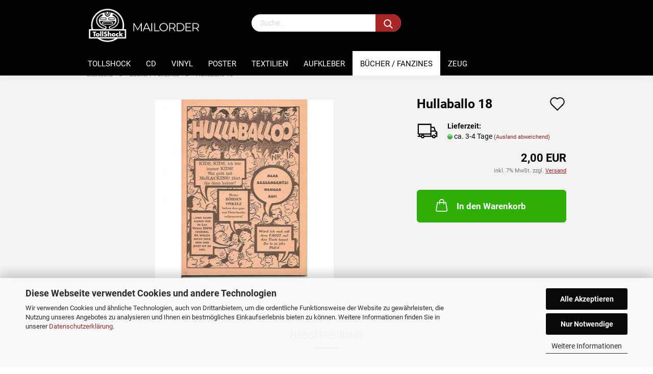

--- FILE ---
content_type: text/html; charset=utf-8
request_url: https://commerzpunk.com/product_info.php?info=p291_hullaballo-18.html
body_size: 9990
content:





	<!DOCTYPE html>
	<html xmlns="http://www.w3.org/1999/xhtml" dir="ltr" lang="de">
		
			<head>
				
					
					<!--

					=========================================================
					Shopsoftware by Gambio GmbH (c) 2005-2021 [www.gambio.de]
					=========================================================

					Gambio GmbH offers you highly scalable E-Commerce-Solutions and Services.
					The Shopsoftware is redistributable under the GNU General Public License (Version 2) [http://www.gnu.org/licenses/gpl-2.0.html].
					based on: E-Commerce Engine Copyright (c) 2006 xt:Commerce, created by Mario Zanier & Guido Winger and licensed under GNU/GPL.
					Information and contribution at http://www.xt-commerce.com

					=========================================================
					Please visit our website: www.gambio.de
					=========================================================

					-->
				

                

	

                    
                

				
					<meta name="viewport" content="width=device-width, initial-scale=1, minimum-scale=1.0, maximum-scale=1.0, user-scalable=no" />
				

				
					<meta http-equiv="Content-Type" content="text/html; charset=utf-8" />
		<meta name="language" content="de" />
		<meta name="keywords" content="keywords,kommagetrennt" />
		<title>TollShock Mailorder - Hullaballo 18</title>
		<meta property="og:title" content="Hullaballo 18" />
		<meta property="og:site_name" content="TollShock Mailorder" />
		<meta property="og:locale" content="de_DE" />
		<meta property="og:type" content="product" />
		<meta property="og:description" content="Eins der besten Fanzines Deutschlands. Herausgeber Tom Tonk hat nicht nur einen prima Musikgeschmack, sondern vor allem auch einen wunderbaren Schreibstil. Am besten gleich mehrere Ausgaben bestellen, denn wenn man erstmal ein Heft gelesen hat, ist ..." />
		<meta property="og:image" content="https://commerzpunk.com/images/product_images/info_images/Hullaballoo18-400.jpg" />

				

								
									

				
					<base href="https://commerzpunk.com/" />
				

				
											
							<link rel="shortcut icon" href="https://commerzpunk.com/images/logos/favicon.ico" type="image/x-icon" />
						
									

				
									

				
					                                                    
                                <link id="main-css" type="text/css" rel="stylesheet" href="public/theme/styles/system/main.min.css?bust=1709736361" />
                            
                        									

				
					<meta name="robots" content="index,follow" />
		<link rel="canonical" href="https://commerzpunk.com/product_info.php?language=de&amp;info=p291_hullaballo-18.html" />
		<meta property="og:url" content="https://commerzpunk.com/product_info.php?language=de&amp;info=p291_hullaballo-18.html">
		<link rel="alternate" hreflang="x-default" href="https://commerzpunk.com/product_info.php?language=de&amp;info=p291_hullaballo-18.html" />
		<link rel="alternate" hreflang="en" href="https://commerzpunk.com/product_info.php?language=en&amp;info=p291_hullaballo-18.html" />
		<link rel="alternate" hreflang="de" href="https://commerzpunk.com/product_info.php?language=de&amp;info=p291_hullaballo-18.html" />
		
				

				
									

				
									

			</head>
		
		
			<body class="page-product-info"
				  data-gambio-namespace="https://commerzpunk.com/public/theme/javascripts/system"
				  data-jse-namespace="https://commerzpunk.com/JSEngine/build"
				  data-gambio-controller="initialize"
				  data-gambio-widget="input_number responsive_image_loader transitions header image_maps modal history dropdown core_workarounds anchor"
				  data-input_number-separator=","
					>

				
					
				

				
									

				
									
		




	



	
		<div id="outer-wrapper" >
			
				<header id="header" class="navbar">
					
		


	<div class="inside">

		<div class="row">

		
												
			<div class="navbar-header">
									
							
		<a class="navbar-brand" href="https://commerzpunk.com/" title="TollShock Mailorder">
			<img id="main-header-logo" class="img-responsive" src="https://commerzpunk.com/images/logos/tollshock.png" alt="TollShock Mailorder-Logo">
		</a>
	
					
								
					
	
	
		
	
				<button type="button" class="navbar-toggle cart-icon" data-toggle="cart">
			<svg width="24" xmlns="http://www.w3.org/2000/svg" viewBox="0 0 40 40"><defs><style>.cls-1{fill:none;}</style></defs><title>cart</title><g id="Ebene_2" data-name="Ebene 2"><g id="Ebene_1-2" data-name="Ebene 1"><path d="M31,13.66a1.08,1.08,0,0,0-1.07-1H26.08V11.28a6.31,6.31,0,0,0-12.62,0v1.36H9.27a1,1,0,0,0-1,1L5.21,32A3.8,3.8,0,0,0,9,35.8H30.19A3.8,3.8,0,0,0,34,31.94Zm-15.42-1V11.28a4.2,4.2,0,0,1,8.39,0v1.35Zm-1.06,5.59a1.05,1.05,0,0,0,1.06-1.06v-2.4H24v2.4a1.06,1.06,0,0,0,2.12,0v-2.4h2.84L31.86,32a1.68,1.68,0,0,1-1.67,1.68H9a1.67,1.67,0,0,1-1.68-1.61l2.94-17.31h3.19v2.4A1.06,1.06,0,0,0,14.51,18.22Z"/></g></g></svg>
			<span class="cart-products-count hidden">
            0
        </span>
		</button>
	

				
			</div>
			
											
		

		
							






	<div class="navbar-search collapse">
		
		
			<form action="advanced_search_result.php" method="get" data-gambio-widget="live_search">
		
				<div class="navbar-search-input-group input-group">

					
						<button type="submit">
							<img src="public/theme/images/svgs/search.svg" class="gx-search-input svg--inject" alt="">
						</button>
					

					<input type="text" name="keywords" placeholder="Suche..." class="form-control search-input" autocomplete="off" />

				</div>
		
				
									<input type="hidden" value="1" name="inc_subcat" />
								
				<div class="search-result-container"></div>
		
			</form>
		
	</div>


					

		
					

		
    		<!-- layout_header honeygrid -->
											

		</div>

	</div>
    
    <div id="offcanvas-cart-overlay"></div>
    <div id="offcanvas-cart-content">

        <button data-toggle="cart" class="offcanvas-cart-close c-hamburger c-hamburger--htx">
            <span></span>
            Menü
        </button>
        <!-- layout_header_cart_dropdown begin -->
        



	<ul class="dropdown-menu arrow-top cart-dropdown cart-empty">
		
			<li class="arrow"></li>
		
	
		
					
	
		
			<li class="cart-dropdown-inside">
		
				
									
				
									
						<div class="cart-empty">
							Sie haben noch keine Artikel in Ihrem Warenkorb.
						</div>
					
								
			</li>
		
	</ul>
        <!-- layout_header_cart_dropdown end -->

    </div>









	<noscript>
		<div class="alert alert-danger noscript-notice">
			JavaScript ist in Ihrem Browser deaktiviert. Aktivieren Sie JavaScript, um alle Funktionen des Shops nutzen und alle Inhalte sehen zu können.
		</div>
	</noscript>


    
                     
                                  


	<div id="categories">
		<div class="navbar-collapse collapse">
			
				<nav class="navbar-default navbar-categories" data-gambio-widget="menu">
					
                        <ul class="level-1 nav navbar-nav">
                             
                                                            
                                    <li class="level-1-child" data-id="9">
                                        
                                            <a class="dropdown-toggle" href="https://commerzpunk.com/?cat=c9_Tollshock-tollshock.html" title="Tollshock">
                                                
                                                    Tollshock
                                                
                                                                                            </a>
                                        
                                        
                                                                                    
                                    </li>
                                
                                                            
                                    <li class="level-1-child" data-id="2">
                                        
                                            <a class="dropdown-toggle" href="https://commerzpunk.com/?cat=c2_CD-cd.html" title="CD">
                                                
                                                    CD
                                                
                                                                                            </a>
                                        
                                        
                                                                                    
                                    </li>
                                
                                                            
                                    <li class="level-1-child" data-id="1">
                                        
                                            <a class="dropdown-toggle" href="https://commerzpunk.com/?cat=c1_Vinyl-vinyl.html" title="Vinyl">
                                                
                                                    Vinyl
                                                
                                                                                            </a>
                                        
                                        
                                                                                    
                                    </li>
                                
                                                            
                                    <li class="level-1-child" data-id="5">
                                        
                                            <a class="dropdown-toggle" href="https://commerzpunk.com/?cat=c5_Poster-poster.html" title="Poster">
                                                
                                                    Poster
                                                
                                                                                            </a>
                                        
                                        
                                                                                    
                                    </li>
                                
                                                            
                                    <li class="level-1-child" data-id="3">
                                        
                                            <a class="dropdown-toggle" href="https://commerzpunk.com/?cat=c3_Textilien-textilien.html" title="Textilien">
                                                
                                                    Textilien
                                                
                                                                                            </a>
                                        
                                        
                                                                                    
                                    </li>
                                
                                                            
                                    <li class="level-1-child" data-id="6">
                                        
                                            <a class="dropdown-toggle" href="https://commerzpunk.com/?cat=c6_Aufkleber-aufkleber.html" title="Aufkleber">
                                                
                                                    Aufkleber
                                                
                                                                                            </a>
                                        
                                        
                                                                                    
                                    </li>
                                
                                                            
                                    <li class="level-1-child active" data-id="8">
                                        
                                            <a class="dropdown-toggle" href="https://commerzpunk.com/?cat=c8_Buecher---Fanzines-buecher-fanzines.html" title="Bücher / Fanzines">
                                                
                                                    Bücher / Fanzines
                                                
                                                                                            </a>
                                        
                                        
                                                                                    
                                    </li>
                                
                                                            
                                    <li class="level-1-child" data-id="7">
                                        
                                            <a class="dropdown-toggle" href="https://commerzpunk.com/?cat=c7_Zeug-zeug.html" title="Zeug">
                                                
                                                    Zeug
                                                
                                                                                            </a>
                                        
                                        
                                                                                    
                                    </li>
                                
                            
                            



	
					
				<li id="mainNavigation" class="custom custom-entries hidden-xs">
									</li>
			

            <script id="mainNavigation-menu-template" type="text/mustache">
                
				    <li id="mainNavigation" class="custom custom-entries hidden-xs">
                        <a v-for="(item, index) in items" href="javascript:;" @click="goTo(item.content)">
                            {{item.title}}
                        </a>
                    </li>
                
            </script>

						


                            
                                <li class="dropdown dropdown-more" style="display: none">
                                    <a class="dropdown-toggle" href="#" title="">
                                        Weitere
                                    </a>
                                    <ul class="level-2 dropdown-menu ignore-menu"></ul>
                                </li>
                            

                        </ul>
                    
                </nav>
			
		</div>
	</div>

             
             
 				</header>
				<button id="meco-overlay-menu-toggle" data-toggle="menu" class="c-hamburger c-hamburger--htx visible-xs-block">
					<span></span> Menü
				</button>
				<div id="meco-overlay-menu">
					
																									<div class="meco-overlay-menu-search">
								






	<div class=" collapse">
		
		
			<form action="advanced_search_result.php" method="get" data-gambio-widget="live_search">
		
				<div class="- ">

					
						<button type="submit">
							<img src="public/theme/images/svgs/search.svg" class="gx-search-input svg--inject" alt="">
						</button>
					

					<input type="text" name="keywords" placeholder="Suche..." class="form-control search-input" autocomplete="off" />

				</div>
		
				
									<input type="hidden" value="1" name="inc_subcat" />
								
				<div class="search-result-container"></div>
		
			</form>
		
	</div>


							</div>
											
				</div>
			

			
				
				

			
				<div id="wrapper">
					<div class="row">

						
							<div id="main">
								<div class="main-inside">
									
										
	
			<script type="application/ld+json">{"@context":"https:\/\/schema.org","@type":"BreadcrumbList","itemListElement":[{"@type":"ListItem","position":1,"name":"Startseite","item":"https:\/\/commerzpunk.com\/"},{"@type":"ListItem","position":2,"name":"B\u00fccher \/ Fanzines","item":"https:\/\/commerzpunk.com\/?cat=c8_Buecher---Fanzines-buecher-fanzines.html"},{"@type":"ListItem","position":3,"name":"Hullaballo 18","item":"https:\/\/commerzpunk.com\/product_info.php?info=p291_hullaballo-18.html"}]}</script>
	    
		<div id="breadcrumb_navi">
            				<span class="breadcrumbEntry">
													<a href="https://commerzpunk.com/" class="headerNavigation">
								<span>Startseite</span>
							</a>
											</span>
                <span class="breadcrumbSeparator"> &raquo; </span>            				<span class="breadcrumbEntry">
													<a href="https://commerzpunk.com/?cat=c8_Buecher---Fanzines-buecher-fanzines.html" class="headerNavigation">
								<span>Bücher / Fanzines</span>
							</a>
											</span>
                <span class="breadcrumbSeparator"> &raquo; </span>            				<span class="breadcrumbEntry">
													<span>Hullaballo 18</span>
                        					</span>
                            		</div>
    


									

									
										<div id="shop-top-banner">
																					</div>
									

									




	
		
	

			<script type="application/ld+json">
			{"@context":"http:\/\/schema.org","@type":"Product","name":"Hullaballo 18","description":"Eins der besten Fanzines Deutschlands. Herausgeber Tom Tonk hat nicht nur einen prima Musikgeschmack, sondern vor allem auch einen wunderbaren Schreibstil. Am besten gleich mehrere Ausgaben bestellen, denn wenn man erstmal ein Heft gelesen hat, ist man angefixt und will Nachschub.","image":["https:\/\/commerzpunk.com\/images\/product_images\/info_images\/Hullaballoo18-400.jpg"],"url":"https:\/\/commerzpunk.com\/product_info.php?info=p291_hullaballo-18.html&amp;no_boost=1","itemCondition":"NewCondition","offers":{"@type":"Offer","availability":"InStock","price":"2.00","priceCurrency":"EUR","priceSpecification":{"@type":"http:\/\/schema.org\/PriceSpecification","price":"2.00","priceCurrency":"EUR","valueAddedTaxIncluded":true},"url":"https:\/\/commerzpunk.com\/product_info.php?info=p291_hullaballo-18.html&amp;no_boost=1","priceValidUntil":"2100-01-01 00:00:00"}}
		</script>
		
	<div class="product-info product-info-default row">
		
		
			<div id="product_image_layer">
			
	<div class="product-info-layer-image">
		<div class="product-info-image-inside">
										


    		<script>
            
            window.addEventListener('DOMContentLoaded', function(){
				$.extend(true, $.magnificPopup.defaults, { 
					tClose: 'Schlie&szlig;en (Esc)', // Alt text on close button
					tLoading: 'L&auml;dt...', // Text that is displayed during loading. Can contain %curr% and %total% keys
					
					gallery: { 
						tPrev: 'Vorgänger (Linke Pfeiltaste)', // Alt text on left arrow
						tNext: 'Nachfolger (Rechte Pfeiltaste)', // Alt text on right arrow
						tCounter: '%curr% von %total%' // Markup for "1 of 7" counter
						
					}
				});
			});
            
		</script>
    



	
			
	
	<div>
		<div id="product-info-layer-image" class="swiper-container" data-gambio-_widget="swiper" data-swiper-target="" data-swiper-controls="#product-info-layer-thumbnails" data-swiper-slider-options='{"breakpoints": [], "initialSlide": 0, "pagination": ".js-product-info-layer-image-pagination", "nextButton": ".js-product-info-layer-image-button-next", "prevButton": ".js-product-info-layer-image-button-prev", "effect": "fade", "autoplay": null, "initialSlide": ""}' >
			<div class="swiper-wrapper" >
			
				
											
															
																	

								
																			
																					
																	

								
									
			<div class="swiper-slide" >
				<div class="swiper-slide-inside ">
									
						<img class="img-responsive"
																								src="images/product_images/popup_images/Hullaballoo18-400.jpg"
								 alt="Hullaballo 18"								 title="Hullaballo 18"								 data-magnifier-src="images/product_images/original_images/Hullaballoo18-400.jpg"						/>
					
							</div>
			</div>
	
								
													
									
			</div>
			
			
				<script type="text/mustache">
					<template>
						
							{{#.}}
								<div class="swiper-slide {{className}}">
									<div class="swiper-slide-inside">
										<img {{{srcattr}}} alt="{{title}}" title="{{title}}" />
									</div>
								</div>
							{{/.}}
						
					</template>
				</script>
			
			
	</div>
	
	
			
	
	</div>
	
	
			

								</div>
	</div>

			

			</div>
					

		
<div class="container-fluid no-gallery-image">
    <div class="row">
        
			<div class="product-info-content col-xs-12" data-gambio-widget="cart_handler" data-cart_handler-page="product-info">

				
<div class="row">
    <div class="clearfix">
        <div class="container">
            
					<div class="row">
						
						
							<div class="product-info-title-mobile  col-xs-12 visible-xs-block visible-sm-block">
								
									<span>Hullaballo 18</span>
								

								
<div class="rating-model-row">
        <div class="product-model model-number" style="display:none">
                    (Art.Nr.: <span class="model-number-text"></span>)
            </div>
</div>

							</div>
						

						
							
						

						
								
		<div class="product-info-stage col-xs-12 col-md-8 centered">

			<div id="image-collection-container">
					
		<div class="product-info-image has-zoom" data-gambio-widget="image_gallery magnifier" data-magnifier-target=".magnifier-target">
			<div class="product-info-image-inside">
				


    		<script>
            
            window.addEventListener('DOMContentLoaded', function(){
				$.extend(true, $.magnificPopup.defaults, { 
					tClose: 'Schlie&szlig;en (Esc)', // Alt text on close button
					tLoading: 'L&auml;dt...', // Text that is displayed during loading. Can contain %curr% and %total% keys
					
					gallery: { 
						tPrev: 'Vorgänger (Linke Pfeiltaste)', // Alt text on left arrow
						tNext: 'Nachfolger (Rechte Pfeiltaste)', // Alt text on right arrow
						tCounter: '%curr% von %total%' // Markup for "1 of 7" counter
						
					}
				});
			});
            
		</script>
    



	
			
	
	<div>
		<div id="product_image_swiper" class="swiper-container" data-gambio-widget="swiper" data-swiper-target="" data-swiper-controls="#product_thumbnail_swiper, #product_thumbnail_swiper_mobile" data-swiper-slider-options='{"breakpoints": [], "initialSlide": 0, "pagination": ".js-product_image_swiper-pagination", "nextButton": ".js-product_image_swiper-button-next", "prevButton": ".js-product_image_swiper-button-prev", "effect": "fade", "autoplay": null}' >
			<div class="swiper-wrapper" >
			
				
											
															
																	

								
																	

								
									
			<div class="swiper-slide" >
				<div class="swiper-slide-inside ">
									
                        <a onclick="return false" href="images/product_images/original_images/Hullaballoo18-400.jpg" title="Hullaballo 18">
							<img class="img-responsive"
																											src="images/product_images/info_images/Hullaballoo18-400.jpg"
									 alt="Hullaballo 18"									 title="Hullaballo 18"									 data-magnifier-src="images/product_images/original_images/Hullaballoo18-400.jpg"							/>
						</a>
					
							</div>
			</div>
	
								
													
									
			</div>
			
			
				<script type="text/mustache">
					<template>
						
							{{#.}}
								<div class="swiper-slide {{className}}">
									<div class="swiper-slide-inside">
										<img {{{srcattr}}} alt="{{title}}" title="{{title}}" />
									</div>
								</div>
							{{/.}}
						
					</template>
				</script>
			
			
	</div>
	
	
			
	
	</div>
	
	
			

			</div>
			<input type="hidden" id="current-gallery-hash" value="b8848df068683a2085b038758ed95d75">
		</div>
	

			</div>

			
                
							

		</div>
	

						
						
						
														<div class="product-info-details col-xs-12 col-md-4" data-gambio-widget="product_min_height_fix">
				
								
									<div class="loading-overlay"></div>
									<div class="magnifier-overlay"></div>
									<div class="magnifier-target">
										<div class="preloader"></div>
									</div>
								

								

				
								
									
								
								
								
									<form action="product_info.php?info=p291_hullaballo-18.html&amp;action=add_product" class="form-horizontal js-product-form product-info">
										<input type="hidden" id="update-gallery-hash" name="galleryHash" value="">
										
<div class="rating-model-row">
    <div class="hidden-xs hidden-sm product-rating">
        
                
    </div>
    <div class="hidden-xs hidden-sm product-model model-number" style="display:none">
        	        (Art.Nr.: <span class="model-number-text"></span>)
            </div>
</div>

										
										
            <a href="#" class="wishlist-button btn-wishlist" title="Auf den Merkzettel">
            <svg xmlns="http://www.w3.org/2000/svg" viewBox="0 0 40 40"><defs><style>.cls-1{fill:none;}</style></defs><title>wishlist</title><g id="Ebene_2" data-name="Ebene 2"><g id="Ebene_1-2" data-name="Ebene 1"><rect class="cls-1" width="40" height="40"/><path d="M19.19,36a1.16,1.16,0,0,0,1.62,0l12.7-12.61A10,10,0,0,0,20,8.7,10,10,0,0,0,6.5,23.42ZM8.12,10.91a7.6,7.6,0,0,1,5.49-2.26A7.46,7.46,0,0,1,19,10.88l0,0,.18.18a1.15,1.15,0,0,0,1.63,0l.18-.18A7.7,7.7,0,0,1,31.89,21.79L20,33.58,8.12,21.79A7.74,7.74,0,0,1,8.12,10.91Z"/></g></g></svg>
            <span class="sr-only">Auf den Merkzettel</span>
        </a>
    
    

											<h1 class="product-info-title-desktop  hidden-xs hidden-sm">Hullaballo 18</h1>
										
					
										
																							
<div class="product-definitions">

    
    	
<div class="product-definition-shipping-time">
    <svg xmlns="http://www.w3.org/2000/svg" viewBox="0 0 40 40"><defs><style>.cls-1{fill:none;}</style></defs><title></title><g id="Ebene_2" data-name="Ebene 2"><g id="Ebene_1-2" data-name="Ebene 1"><rect class="cls-1" width="40" height="40"/><path d="M33.28,19h0l-1.87-6H26.5V8H4v17.5H5.81V27.4H4v1.88H9a3.12,3.12,0,0,0,6.12,0H27.31a3.13,3.13,0,0,0,6.13,0H36v-8ZM26.5,14.84H30L31.29,19H26.5ZM12.06,29.9a1.25,1.25,0,1,1,1.25-1.25A1.25,1.25,0,0,1,12.06,29.9Zm12.57-2.5h-9.7a3.13,3.13,0,0,0-5.73,0H7.69V25.53H24.63Zm0-8.43v4.68H5.88V9.9H24.63ZM30.38,29.9a1.25,1.25,0,1,1,1.25-1.25A1.25,1.25,0,0,1,30.38,29.9Zm3.75-7.18H32.25v1.87h1.88V27.4h-.89a3.13,3.13,0,0,0-5.73,0h-1V20.84h6.09l1.54,1.31Z"/></g></g></svg>
    <strong>Lieferzeit:</strong><br>
        
    <span class="img-shipping-time">
                        <img src="images/icons/status/green.png" alt="ca. 3-4 Tage" />
                    </span>
    
        
    <span class="products-shipping-time-value">
                    ca. 3-4 Tage 
                </span>
    
    
    
    <a class="js-open-modal text-small abroad-shipping-info" data-modal-type="iframe" data-modal-settings='{"title": "Lieferzeit:"}' href="popup_content.php?coID=3889891" rel="nofollow">
        (Ausland abweichend)
    </a>
    
    
    </div>

    

    
    
<div class="product-definition-stock-quantity products-quantity"  style="display: none">
    <strong>Lagerbestand:</strong>
    
    <span class="products-quantity-value">
        
    </span>
    
        
    Stück
    
    </div>

    

    
    <div class="additional-fields-wrapper">
        
    
    </div>
    

    
        

    
        
</div>

																					
					
										
											
										
					
										
											
<div class="modifiers-selection">
        </div>

										
					
										
											
										
					
										
											
	
										
					
										
																					
					
										
																					
					
										
                                                                                            <div class="cart-error-msg alert alert-danger" role="alert"></div>
                                            										
					
										

											<div class="price-container">
												
													<div class="price-calc-container" id="attributes-calc-price">

														
															


	<div class="current-price-container">
		
            				2,00 EUR

                                    
	</div>
	
                    <p class="tax-shipping-text text-small">
                inkl. 7% MwSt. zzgl. 
				<a class="gm_shipping_link lightbox_iframe" href="popup_content.php?coID=3889891&amp;lightbox_mode=1"
						target="_self"
						rel="nofollow"
						data-modal-settings='{"title":"Versand", "sectionSelector": ".content_text", "bootstrapClass": "modal-lg"}'>
					<span style="text-decoration:underline">Versand</span>
		        </a>
            </p>
        	

														
							
														
																															
    
																													
															
    
    
																


	<div class="row">
		<input type="hidden" name="products_id" id="products-id" value="291" />
					
<div class="input-number" data-type="float" data-stepping="1">
        <input type="hidden" value="1" id="attributes-calc-quantity" name="products_qty" />
    </div>

			
			
<div class="button-container">
    <button name="btn-add-to-cart" type="submit" class="btn btn-lg btn-buy btn-block js-btn-add-to-cart" title="In den Warenkorb" >
        <svg xmlns="http://www.w3.org/2000/svg" viewBox="0 0 40 40"><defs><style>.cls-1{fill:none;}</style></defs><title>cart</title><g id="Ebene_2" data-name="Ebene 2"><g id="Ebene_1-2" data-name="Ebene 1"><rect class="cls-1" width="40" height="40"/><path d="M31,13.66a1.08,1.08,0,0,0-1.07-1H26.08V11.28a6.31,6.31,0,0,0-12.62,0v1.36H9.27a1,1,0,0,0-1,1L5.21,32A3.8,3.8,0,0,0,9,35.8H30.19A3.8,3.8,0,0,0,34,31.94Zm-15.42-1V11.28a4.2,4.2,0,0,1,8.39,0v1.35Zm-1.06,5.59a1.05,1.05,0,0,0,1.06-1.06v-2.4H24v2.4a1.06,1.06,0,0,0,2.12,0v-2.4h2.84L31.86,32a1.68,1.68,0,0,1-1.67,1.68H9a1.67,1.67,0,0,1-1.68-1.61l2.94-17.31h3.19v2.4A1.06,1.06,0,0,0,14.51,18.22Z"/></g></g></svg>
        In den Warenkorb
    </button>
    <button name="btn-add-to-cart-fake" onClick="void(0)" class="btn-add-to-cart-fake btn btn-lg btn-buy btn-block " value="" title="In den Warenkorb" style="display: none; margin-top: 0" >In den Warenkorb</button>
</div>

        		
		
				

		
		

		<div class="product-info-links">
			
									

							

			
							

			
							
		</div>
		
		
			<script id="product-details-text-phrases" type="application/json">
				{
					"productsInCartSuffix": " Artikel im Warenkorb", "showCart": "Warenkorb anzeigen"
				}
			</script>
		
	</div>

															
    
	<div class="paypal-installments paypal-installments-product" data-ppinst-pos="product" data-partner-attribution-id="GambioGmbH_Cart_Hub_PPXO"></div>
	<div id="easycredit-ratenrechner-product" class="easycredit-rr-container"
		 data-easycredithub-namespace="GXModules/Gambio/Hub/Build/Shop/Themes/All/Javascript/easycredithub"
		 data-easycredithub-widget="easycreditloader"></div>

														
							
													</div>
												
											</div>
										

					
									</form>
								
							</div>
						
			
						
        </div>
    </div>
</div>
<div class="clearfix product-info-content-wrapper">
    <div class="container">
        <div class="row">
            
							<div class="product-info-description col-md-8" data-gambio-widget="tabs">
								



	
			

	
								

	
					
				<div class="nav-tabs-container"
					 data-gambio-widget="tabs">
			
					<!-- Nav tabs -->
					
						<ul class="nav nav-tabs">
							
																	
										<li class="active">
											<a href="#" title="Beschreibung" onclick="return false">
												Beschreibung
											</a>
										</li>
									
															
							
							
															

							
															
							
							
															
						</ul>
					
			
					<!-- Tab panes -->
					
						<div class="tab-content">
							
																	
										<div class="tab-pane active">
											
												<div class="tab-heading">
													<a href="#" onclick="return false">Beschreibung</a>
												</div>
											

											
												<div class="tab-body active">
													Eins der besten Fanzines Deutschlands. Herausgeber Tom Tonk hat nicht nur einen prima Musikgeschmack, sondern vor allem auch einen wunderbaren Schreibstil. Am besten gleich mehrere Ausgaben bestellen, denn wenn man erstmal ein Heft gelesen hat, ist man angefixt und will Nachschub.

													
														
	
													
												</div>
											
										</div>
									
															
							
							
															

							
															
							
							
															
						</div>
					
				</div>
			
			

							</div>
						
            
			
						
													
			
						

			
						
            
																								
										<div id="product-ratings" class="product-info-rating col-md-8">
											



	<div data-gambio-widget="more_text">
					
									<h2>Kundenrezensionen</h2>
							
    
	
			
				<p class="no-rating-hint">Leider sind noch keine Bewertungen vorhanden. Seien Sie der Erste, der das Produkt bewertet.</p>
			
    
			
					
				<p class="no-login-hint">Sie müssen angemeldet sein um eine Bewertung abgeben zu können. <a href="login.php">Anmelden</a></p>
			
			</div>

										</div>
									
																					
        </div>
    </div>
</div>

			
					</div><!-- // .row -->
				
            
			</div><!-- // .product-info-content -->
		
    </div>
</div>

	
		
<div class="product-info-listings container clearfix" data-gambio-widget="product_hover">
    
	
		
	

	
		
	
	
	
		
	
	
	
			
	
	
			

</div>

	
	</div><!-- // .product-info -->


								</div>
							</div>
						

                                                                                                                        							
								
    <aside id="left">
        
                            <div id="gm_box_pos_1" class="gm_box_container">

			
			<div class="box box-categories panel panel-default">
				
					<nav class="navbar-categories-left">
						
							
															<span class="heading">Kategorien</span>
														<ul class="nav">
																	
										<li id="menu_cat_id_9" class="category-first " >
											
												<a href="https://commerzpunk.com/?cat=c9_Tollshock-tollshock.html" class=""  title="Tollshock">
													
																											
													
													
														Tollshock
													
											
													
																											
												</a>
											
										</li>
									
																	
										<li id="menu_cat_id_2" class=" " >
											
												<a href="https://commerzpunk.com/?cat=c2_CD-cd.html" class=""  title="CD">
													
																											
													
													
														CD
													
											
													
																											
												</a>
											
										</li>
									
																	
										<li id="menu_cat_id_1" class=" " >
											
												<a href="https://commerzpunk.com/?cat=c1_Vinyl-vinyl.html" class=""  title="Vinyl">
													
																											
													
													
														Vinyl
													
											
													
																											
												</a>
											
										</li>
									
																	
										<li id="menu_cat_id_5" class=" " >
											
												<a href="https://commerzpunk.com/?cat=c5_Poster-poster.html" class=""  title="Poster">
													
																											
													
													
														Poster
													
											
													
																											
												</a>
											
										</li>
									
																	
										<li id="menu_cat_id_3" class=" " >
											
												<a href="https://commerzpunk.com/?cat=c3_Textilien-textilien.html" class=""  title="Textilien">
													
																											
													
													
														Textilien
													
											
													
																											
												</a>
											
										</li>
									
																	
										<li id="menu_cat_id_6" class=" " >
											
												<a href="https://commerzpunk.com/?cat=c6_Aufkleber-aufkleber.html" class=""  title="Aufkleber">
													
																											
													
													
														Aufkleber
													
											
													
																											
												</a>
											
										</li>
									
																	
										<li id="menu_cat_id_8" class=" active" >
											
												<a href="https://commerzpunk.com/?cat=c8_Buecher---Fanzines-buecher-fanzines.html" class=""  title="Bücher / Fanzines">
													
																											
													
													
														Bücher / Fanzines
													
											
													
																											
												</a>
											
										</li>
									
																	
										<li id="menu_cat_id_7" class="category-last " >
											
												<a href="https://commerzpunk.com/?cat=c7_Zeug-zeug.html" class=""  title="Zeug">
													
																											
													
													
														Zeug
													
											
													
																											
												</a>
											
										</li>
									
															</ul>
						
					</nav>
				
			</div>
		
	</div>

                    
        
                    
    </aside>
							
						
						
							<aside id="right">
								
									
								
							</aside>
						

					</div>
				</div>
			

			
				
    <footer id="footer">
        <div class="container">
            <nav>
                
                    <ul id="info" class="text-center">
                        
                                                            <li>
                                    
                                        <a href="https://commerzpunk.com/shop_content.php?coID=4" title="Impressum">
                                            Impressum
                                        </a>
                                    
                                </li>
                                                            <li>
                                    
                                        <a href="https://commerzpunk.com/shop_content.php?coID=7" title="Kontakt">
                                            Kontakt
                                        </a>
                                    
                                </li>
                                                            <li>
                                    
                                        <a href="https://commerzpunk.com/shop_content.php?coID=3889891" title="Versand- & Zahlungsbedingungen">
                                            Versand- & Zahlungsbedingungen
                                        </a>
                                    
                                </li>
                                                            <li>
                                    
                                        <a href="https://commerzpunk.com/shop_content.php?coID=3889895" title="Widerrufsrecht & Muster-Widerrufsformular">
                                            Widerrufsrecht & Muster-Widerrufsformular
                                        </a>
                                    
                                </li>
                                                            <li>
                                    
                                        <a href="https://commerzpunk.com/shop_content.php?coID=3" title="AGB">
                                            AGB
                                        </a>
                                    
                                </li>
                                                            <li>
                                    
                                        <a href="https://commerzpunk.com/shop_content.php?coID=2" title="Privatsphäre und Datenschutz">
                                            Privatsphäre und Datenschutz
                                        </a>
                                    
                                </li>
                                                            <li>
                                    
                                        <a href="https://commerzpunk.com/shop_content.php?coID=14" title="Callback Service">
                                            Callback Service
                                        </a>
                                    
                                </li>
                                                    
	
			<li><a href="javascript:;" trigger-cookie-consent-panel>Cookie Einstellungen</a></li>
	
                    </ul>
                

                <script id="info-menu-template" type="text/mustache">
                    
                        <ul id="info" class="text-center">
                            <li v-for="(item, index) in items">
                                <a href="javascript:;" @click="goTo(item.content)">
                                    {{item.title}}
                                </a>
                            </li>
                        </ul>
                    
                </script>
            </nav>
                            
                    <p class="text-center"><a href="https://www.gambio.de" rel="noopener" target="_blank">Onlineshop er&ouml;ffnen</a> mit Gambio.de &copy; 2023</p>
                
                    </div>
    </footer>
			

			
							

		</div>
	



			
				


	<a class="pageup" data-gambio-widget="pageup" title="Nach oben" href="#">
		
	</a>
			
			
				
	<div class="layer" style="display: none;">
	
		
	
			<div id="magnific_wrapper">
				<div class="modal-dialog">
					<div class="modal-content">
						{{#title}}
						<div class="modal-header">
							<span class="modal-title">{{title}}</span>
						</div>
						{{/title}}
		
						<div class="modal-body">
							{{{items.src}}}
						</div>
		
						{{#showButtons}}
						<div class="modal-footer">
							{{#buttons}}
							<button type="button" id="button_{{index}}_{{uid}}" data-index="{{index}}" class="btn {{class}}" >{{name}}</button>
							{{/buttons}}
						</div>
						{{/showButtons}}
					</div>
				</div>
			</div>
		
		
			<div id="modal_prompt">
				<div>
					{{#content}}
					<div class="icon">&nbsp;</div>
					<p>{{.}}</p>
					{{/content}}
					<form name="prompt" action="#">
						<input type="text" name="input" value="{{value}}" autocomplete="off" />
					</form>
				</div>
			</div>
		
			<div id="modal_alert">
				<div class="white-popup">
					{{#content}}
					<div class="icon">&nbsp;</div>
					<p>{{{.}}}</p>
					{{/content}}
				</div>
			</div>
	
		
		
	</div>
			

			<input type='hidden' id='page_namespace' value='PRODUCT_INFO'/><script src="public/theme/javascripts/system/init-de.min.js?bust=e5a8800a26d3acaebbae3158a3327120" data-page-token="a289b4d52a519cd5e1657653a15d3e85" id="init-js"></script>
		<script src="public/theme/javascripts/system/Global/scripts.js?bust=e5a8800a26d3acaebbae3158a3327120"></script>
<script src='GXModules/Gambio/Widgets/Build/Map/Shop/Javascript/MapWidget.min.js'></script>

			<!-- tag::oil-config[] -->
		<script id="oil-configuration" type="application/configuration">
			{
			  "config_version": 1,
			  "advanced_settings": true,
			  "timeout": 0,
			  "iabVendorListUrl": "https://commerzpunk.com/shop.php?do=CookieConsentPanelVendorListAjax/List",
			  "only_essentials_button_status": true,
			  "locale": {
				"localeId": "deDE_01",
				"version": 1,
				"texts": {
				  "label_intro_heading": "Diese Webseite verwendet Cookies und andere Technologien",
				  "label_intro": "Wir verwenden Cookies und ähnliche Technologien, auch von Drittanbietern, um die ordentliche Funktionsweise der Website zu gewährleisten, die Nutzung unseres Angebotes zu analysieren und Ihnen ein bestmögliches Einkaufserlebnis bieten zu können. Weitere Informationen finden Sie in unserer <a href='shop_content.php?coID=2'>Datenschutzerklärung</a>.",
				  "label_button_yes": "Speichern",
				  "label_button_yes_all": "Alle Akzeptieren",
				  "label_button_only_essentials": "Nur Notwendige",
				  "label_button_advanced_settings": "Weitere Informationen",
				  "label_cpc_heading": "Cookie Einstellungen",
				  "label_cpc_activate_all": "Alle aktivieren",
				  "label_cpc_deactivate_all": "Alle deaktivieren",
				  "label_nocookie_head": "Keine Cookies erlaubt.",
				  "label_nocookie_text": "Bitte aktivieren Sie Cookies in den Einstellungen Ihres Browsers."
				}
			  }
			}

		</script>
    

<script src="GXModules/Gambio/CookieConsentPanel/Shop/Javascript/oil.js"></script>

<script>!function(e){var n={};function t(o){if(n[o])return n[o].exports;var r=n[o]={i:o,l:!1,exports:{}};return e[o].call(r.exports,r,r.exports,t),r.l=!0,r.exports}t.m=e,t.c=n,t.d=function(e,n,o){t.o(e,n)||Object.defineProperty(e,n,{configurable:!1,enumerable:!0,get:o})},t.r=function(e){Object.defineProperty(e,"__esModule",{value:!0})},t.n=function(e){var n=e&&e.__esModule?function(){return e.default}:function(){return e};return t.d(n,"a",n),n},t.o=function(e,n){return Object.prototype.hasOwnProperty.call(e,n)},t.p="/",t(t.s=115)}({115:function(e,n,t){"use strict";!function(e,n){e.__cmp||(e.__cmp=function(){function t(e){if(e){var t=!0,r=n.querySelector('script[type="application/configuration"]#oil-configuration');if(null!==r&&r.text)try{var a=JSON.parse(r.text);a&&a.hasOwnProperty("gdpr_applies_globally")&&(t=a.gdpr_applies_globally)}catch(e){}e({gdprAppliesGlobally:t,cmpLoaded:o()},!0)}}function o(){return!(!e.AS_OIL||!e.AS_OIL.commandCollectionExecutor)}var r=[],a=function(n,a,c){if("ping"===n)t(c);else{var i={command:n,parameter:a,callback:c};r.push(i),o()&&e.AS_OIL.commandCollectionExecutor(i)}};return a.commandCollection=r,a.receiveMessage=function(n){var a=n&&n.data&&n.data.__cmpCall;if(a)if("ping"===a.command)t(function(e,t){var o={__cmpReturn:{returnValue:e,success:t,callId:a.callId}};n.source.postMessage(o,n.origin)});else{var c={callId:a.callId,command:a.command,parameter:a.parameter,event:n};r.push(c),o()&&e.AS_OIL.commandCollectionExecutor(c)}},function(n){(e.attachEvent||e.addEventListener)("message",function(e){n.receiveMessage(e)},!1)}(a),function e(){if(!(n.getElementsByName("__cmpLocator").length>0))if(n.body){var t=n.createElement("iframe");t.style.display="none",t.name="__cmpLocator",n.body.appendChild(t)}else setTimeout(e,5)}(),a}())}(window,document)}});</script>
<script src="GXModules/Gambio/CookieConsentPanel/Shop/Javascript/GxCookieConsent.js"></script>


			
							

			
							
		</body>
	</html>


